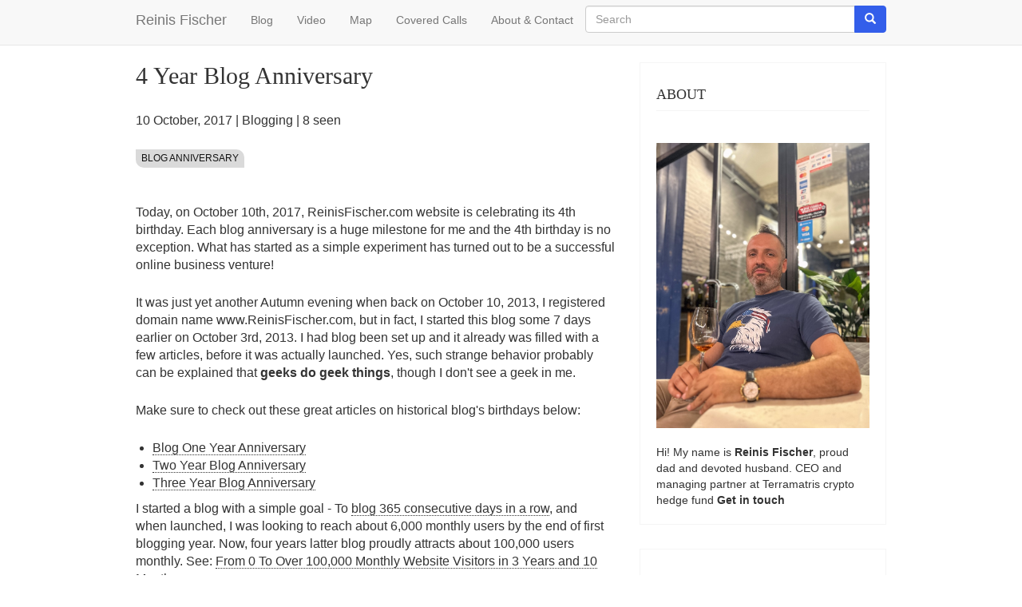

--- FILE ---
content_type: text/html; charset=UTF-8
request_url: https://www.reinisfischer.com/4-year-blog-anniversary
body_size: 11555
content:
<!DOCTYPE html>
<html  lang="en" dir="ltr">
  <head>
    <meta charset="utf-8" />
<noscript><style>form.antibot * :not(.antibot-message) { display: none !important; }</style>
</noscript><script async src="https://www.googletagmanager.com/gtag/js?id=UA-2340023-50"></script>
<script>window.dataLayer = window.dataLayer || [];function gtag(){dataLayer.push(arguments)};gtag("js", new Date());gtag("set", "developer_id.dMDhkMT", true);gtag("config", "UA-2340023-50", {"groups":"default","anonymize_ip":true,"page_placeholder":"PLACEHOLDER_page_path"});</script>
<meta name="Generator" content="Drupal 10 (https://www.drupal.org)" />
<meta name="MobileOptimized" content="width" />
<meta name="HandheldFriendly" content="true" />
<meta name="viewport" content="width=device-width, initial-scale=1.0" />
<link rel="icon" href="/core/misc/favicon.ico" type="image/vnd.microsoft.icon" />
<link rel="canonical" href="https://www.reinisfischer.com/4-year-blog-anniversary" />
<link rel="shortlink" href="https://www.reinisfischer.com/node/2613" />

    <title>4 Year Blog Anniversary | Reinis Fischer</title>
    <link rel="stylesheet" media="all" href="/core/assets/vendor/jquery.ui/themes/base/core.css?t9jg2j" />
<link rel="stylesheet" media="all" href="/core/assets/vendor/jquery.ui/themes/base/controlgroup.css?t9jg2j" />
<link rel="stylesheet" media="all" href="/core/assets/vendor/jquery.ui/themes/base/checkboxradio.css?t9jg2j" />
<link rel="stylesheet" media="all" href="/core/assets/vendor/jquery.ui/themes/base/resizable.css?t9jg2j" />
<link rel="stylesheet" media="all" href="/core/assets/vendor/jquery.ui/themes/base/button.css?t9jg2j" />
<link rel="stylesheet" media="all" href="/core/assets/vendor/jquery.ui/themes/base/dialog.css?t9jg2j" />
<link rel="stylesheet" media="all" href="/core/misc/components/progress.module.css?t9jg2j" />
<link rel="stylesheet" media="all" href="/core/misc/components/ajax-progress.module.css?t9jg2j" />
<link rel="stylesheet" media="all" href="/core/modules/system/css/components/align.module.css?t9jg2j" />
<link rel="stylesheet" media="all" href="/core/modules/system/css/components/fieldgroup.module.css?t9jg2j" />
<link rel="stylesheet" media="all" href="/core/modules/system/css/components/container-inline.module.css?t9jg2j" />
<link rel="stylesheet" media="all" href="/core/modules/system/css/components/clearfix.module.css?t9jg2j" />
<link rel="stylesheet" media="all" href="/core/modules/system/css/components/details.module.css?t9jg2j" />
<link rel="stylesheet" media="all" href="/core/modules/system/css/components/hidden.module.css?t9jg2j" />
<link rel="stylesheet" media="all" href="/core/modules/system/css/components/item-list.module.css?t9jg2j" />
<link rel="stylesheet" media="all" href="/core/modules/system/css/components/js.module.css?t9jg2j" />
<link rel="stylesheet" media="all" href="/core/modules/system/css/components/nowrap.module.css?t9jg2j" />
<link rel="stylesheet" media="all" href="/core/modules/system/css/components/position-container.module.css?t9jg2j" />
<link rel="stylesheet" media="all" href="/core/modules/system/css/components/reset-appearance.module.css?t9jg2j" />
<link rel="stylesheet" media="all" href="/core/modules/system/css/components/resize.module.css?t9jg2j" />
<link rel="stylesheet" media="all" href="/core/modules/system/css/components/system-status-counter.css?t9jg2j" />
<link rel="stylesheet" media="all" href="/core/modules/system/css/components/system-status-report-counters.css?t9jg2j" />
<link rel="stylesheet" media="all" href="/core/modules/system/css/components/system-status-report-general-info.css?t9jg2j" />
<link rel="stylesheet" media="all" href="/core/modules/system/css/components/tablesort.module.css?t9jg2j" />
<link rel="stylesheet" media="all" href="/modules/contrib/jquery_ui/assets/vendor/jquery.ui/themes/base/core.css?t9jg2j" />
<link rel="stylesheet" media="all" href="/modules/contrib/jquery_ui/assets/vendor/jquery.ui/themes/base/draggable.css?t9jg2j" />
<link rel="stylesheet" media="all" href="/modules/contrib/jquery_ui/assets/vendor/jquery.ui/themes/base/resizable.css?t9jg2j" />
<link rel="stylesheet" media="all" href="/core/modules/ckeditor5/css/ckeditor5.dialog.fix.css?t9jg2j" />
<link rel="stylesheet" media="all" href="/core/modules/views/css/views.module.css?t9jg2j" />
<link rel="stylesheet" media="all" href="/core/assets/vendor/jquery.ui/themes/base/theme.css?t9jg2j" />
<link rel="stylesheet" media="all" href="/modules/contrib/jquery_ui/assets/vendor/jquery.ui/themes/base/theme.css?t9jg2j" />
<link rel="stylesheet" media="all" href="https://cdn.jsdelivr.net/npm/entreprise7pro-bootstrap@3.4.5/dist/css/bootstrap.css" integrity="sha256-ELMm3N0LFs70wt2mEb6CfdACbbJQfLmVHKLV/edLhNY=" crossorigin="anonymous" />
<link rel="stylesheet" media="all" href="https://cdn.jsdelivr.net/npm/@unicorn-fail/drupal-bootstrap-styles@0.0.2/dist/3.1.1/7.x-3.x/drupal-bootstrap.css" integrity="sha512-ys0R7vWvMqi0PjJvf7827YdAhjeAfzLA3DHX0gE/sPUYqbN/sxO6JFzZLvc/wazhj5utAy7rECg1qXQKIEZOfA==" crossorigin="anonymous" />
<link rel="stylesheet" media="all" href="https://cdn.jsdelivr.net/npm/@unicorn-fail/drupal-bootstrap-styles@0.0.2/dist/3.1.1/8.x-3.x/drupal-bootstrap.css" integrity="sha512-ixuOBF5SPFLXivQ0U4/J9sQbZ7ZjmBzciWMBNUEudf6sUJ6ph2zwkpFkoUrB0oUy37lxP4byyHasSpA4rZJSKg==" crossorigin="anonymous" />
<link rel="stylesheet" media="all" href="https://cdn.jsdelivr.net/npm/@unicorn-fail/drupal-bootstrap-styles@0.0.2/dist/3.2.0/7.x-3.x/drupal-bootstrap.css" integrity="sha512-MiCziWBODHzeWsTWg4TMsfyWWoMltpBKnf5Pf5QUH9CXKIVeGpEsHZZ4NiWaJdgqpDzU/ahNWaW80U1ZX99eKw==" crossorigin="anonymous" />
<link rel="stylesheet" media="all" href="https://cdn.jsdelivr.net/npm/@unicorn-fail/drupal-bootstrap-styles@0.0.2/dist/3.2.0/8.x-3.x/drupal-bootstrap.css" integrity="sha512-US+XMOdYSqB2lE8RSbDjBb/r6eTTAv7ydpztf8B7hIWSlwvzQDdaAGun5M4a6GRjCz+BIZ6G43l+UolR+gfLFQ==" crossorigin="anonymous" />
<link rel="stylesheet" media="all" href="https://cdn.jsdelivr.net/npm/@unicorn-fail/drupal-bootstrap-styles@0.0.2/dist/3.3.1/7.x-3.x/drupal-bootstrap.css" integrity="sha512-3gQUt+MI1o8v7eEveRmZzYx6fsIUJ6bRfBLMaUTzdmNQ/1vTWLpNPf13Tcrf7gQ9iHy9A9QjXKxRGoXEeiQnPA==" crossorigin="anonymous" />
<link rel="stylesheet" media="all" href="https://cdn.jsdelivr.net/npm/@unicorn-fail/drupal-bootstrap-styles@0.0.2/dist/3.3.1/8.x-3.x/drupal-bootstrap.css" integrity="sha512-AwNfHm/YKv4l+2rhi0JPat+4xVObtH6WDxFpUnGXkkNEds3OSnCNBSL9Ygd/jQj1QkmHgod9F5seqLErhbQ6/Q==" crossorigin="anonymous" />
<link rel="stylesheet" media="all" href="https://cdn.jsdelivr.net/npm/@unicorn-fail/drupal-bootstrap-styles@0.0.2/dist/3.4.0/8.x-3.x/drupal-bootstrap.css" integrity="sha512-j4mdyNbQqqp+6Q/HtootpbGoc2ZX0C/ktbXnauPFEz7A457PB6le79qasOBVcrSrOBtGAm0aVU2SOKFzBl6RhA==" crossorigin="anonymous" />
<link rel="stylesheet" media="all" href="/themes/terramatris/css/custom.css?t9jg2j" />

    
  </head>
  <body class="path-node page-node-type-blog navbar-is-static-top has-glyphicons">
    <a href="#main-content" class="visually-hidden focusable skip-link">
      Skip to main content
    </a>
    
      <div class="dialog-off-canvas-main-canvas" data-off-canvas-main-canvas>
              <header class="navbar navbar-default navbar-static-top" id="navbar" role="banner">
              <div class="container">
            <div class="navbar-header">
          <div class="region region-navigation">
            <a class="name navbar-brand" href="/" title="Home" rel="home">Reinis Fischer</a>
    
  </div>

                          <button type="button" class="navbar-toggle collapsed" data-toggle="collapse" data-target="#navbar-collapse" aria-expanded="false">
            <span class="sr-only">Toggle navigation</span>
            <span class="icon-bar"></span>
            <span class="icon-bar"></span>
            <span class="icon-bar"></span>
          </button>
              </div>

                    <div id="navbar-collapse" class="navbar-collapse collapse">
            <div class="region region-navigation-collapsible">
    <nav role="navigation" aria-labelledby="block-terramatris-main-menu-menu" id="block-terramatris-main-menu">
            
  <h2 class="visually-hidden" id="block-terramatris-main-menu-menu">Main navigation</h2>
  

        
      <ul class="menu menu--main nav navbar-nav">
                      <li class="first">
                                        <a href="/blog" data-drupal-link-system-path="blog">Blog</a>
              </li>
                      <li>
                                        <a href="/video" data-drupal-link-system-path="video">Video</a>
              </li>
                      <li>
                                        <a href="/map" data-drupal-link-system-path="map">Map</a>
              </li>
                      <li>
                                        <a href="/covered-calls" data-drupal-link-system-path="covered-calls">Covered Calls</a>
              </li>
                      <li class="last">
                                        <a href="/about" data-drupal-link-system-path="node/823">About &amp; Contact</a>
              </li>
        </ul>
  

  </nav>
<div class="search-block-form block block-search block-search-form-block" data-drupal-selector="search-block-form" id="block-terramatris-searchform" role="search">
  
    
      <form action="/search/node" method="get" id="search-block-form" accept-charset="UTF-8">
  <div class="form-item js-form-item form-type-search js-form-type-search form-item-keys js-form-item-keys form-no-label form-group">
      <label for="edit-keys" class="control-label sr-only">Search</label>
  
  
  <div class="input-group"><input title="Enter the terms you wish to search for." data-drupal-selector="edit-keys" class="form-search form-control" placeholder="Search" type="search" id="edit-keys" name="keys" value="" size="15" maxlength="128" data-toggle="tooltip" /><span class="input-group-btn"><button type="submit" value="Search" class="button js-form-submit form-submit btn-primary btn icon-only"><span class="sr-only">Search</span><span class="icon glyphicon glyphicon-search" aria-hidden="true"></span></button></span></div>

  
  
  </div>
<div class="form-actions form-group js-form-wrapper form-wrapper" data-drupal-selector="edit-actions" id="edit-actions"></div>

</form>

  </div>

  </div>

        </div>
                    </div>
          </header>
  


  <div role="main" class="main-container container js-quickedit-main-content">
    <div class="row">

                              <div class="col-sm-12" role="heading">
              <div class="region region-header">
      
<div data-drupal-messages-fallback class="hidden"></div>

  </div>

          </div>
              
            
                  <section class="col-sm-9">

                
                                      
                  
                          <a id="main-content"></a>
            <div class="region region-content">
        <h1 class="page-header">
<span>4 Year Blog Anniversary</span>
</h1>

<section class="views-element-container block block-views block-views-blocknid-block-1 clearfix" id="block-terramatris-views-block-nid-block-1">
  
    

      <div class="form-group"><div class="view view-nid view-id-nid view-display-id-block_1 js-view-dom-id-2fa1e38fd8c1f070fe0121c9d61a0b47c7543b0db669ba4d3c270ab78b928606">
  
    
      
      <div class="view-content">
          <div class="views-row"><div class="views-field views-field-nothing"><span class="field-content"> <p><time datetime="2017-10-10T10:02:29+04:00" title="Tuesday, October 10, 2017 - 10:02">10  October,  2017</time>
 | <a href="/blogging" hreflang="en">Blogging</a> | 8 seen </p>
<div class="tags"><a href="/topics/blog-anniversary">Blog anniversary</a></div>
 

</span></div><div class="views-field views-field-field-youtube"><div class="field-content"></div></div></div>

    </div>
  
          </div>
</div>

  </section>

  
<article data-history-node-id="2613" class="blog is-promoted full clearfix">

  
    

  
  <div class="content">
    
            <div class="field field--name-body field--type-text-with-summary field--label-hidden field--item"><p>Today, on October 10th, 2017, ReinisFischer.com website is celebrating its 4th birthday.&nbsp;Each blog anniversary is a huge milestone for me and the 4th birthday is no exception. What has started as a simple experiment has turned out to be a&nbsp;successful online business&nbsp;venture!</p>

<p>It was just yet another Autumn evening when back on October 10, 2013, I registered domain name&nbsp;www.ReinisFischer.com, but in fact, I started this blog some 7 days earlier on&nbsp;October 3rd, 2013. I had&nbsp;blog been set up and it already was filled with a few articles, before it was actually launched. Yes, such strange behavior probably can be explained that <strong>geeks do geek things</strong>, though I don't see a geek in me.</p>

<p>Make sure to check out these great articles on historical blog's birthdays below:&nbsp;</p>

<ul>
	<li><a href="https://www.reinisfischer.com/blog-one-year-anniversary" target="_blank">Blog One Year Anniversary</a></li>
	<li><a href="https://www.reinisfischer.com/two-year-blog-anniversary" target="_blank">Two Year Blog Anniversary</a></li>
	<li><a href="https://www.reinisfischer.com/three-year-blog-anniversary" target="_blank">Three Year Blog Anniversary</a></li>
</ul>

<p>I started a blog with a simple goal - To&nbsp;<a href="https://www.reinisfischer.com/can-you-blog-365-days-row" target="_blank">blog 365 consecutive days in a row</a>, and when&nbsp;launched, I was looking to reach about 6,000 monthly users by the end of&nbsp;first blogging year. Now, four years latter blog proudly attracts about 100,000 users monthly. See:&nbsp;<a href="https://www.reinisfischer.com/0-over-100000-monthly-website-visitors-3-years-and-10-months" target="_blank">From 0 To Over 100,000 Monthly Website Visitors in 3 Years and 10 Months</a></p>

<p><img alt="Blog traffic October 2013 - October 2017 (Data source: Google Analytics)" src="https://cdn.reinisfischer.com/sites/default/files/upload/blogtraffic2017.jpg" style="height:404px; width:790px"></p>

<p><em>Blog traffic October 2013 - October 2017 (Data source: Google Analytics)</em></p>

<p>In the past four&nbsp;year's blog have attracted about <strong>1,797,383&nbsp;users</strong> and generated more than <strong>2,5 million page views</strong>.</p>

<p>For the past four&nbsp;years, I have been writing every single day - that's more than&nbsp;1300 days not missing an article&nbsp;(Ok,&nbsp;I <a href="https://www.reinisfischer.com/i-failed-blog-365-days-row" target="_blank">missed two days</a>&nbsp;back in 2014 actually)&nbsp; -&nbsp;consecutive writing has been my corner strategy.</p>

<p>My content writing strategy has shifted away from covering in <em>general topics</em>, towards a fewer, specific key topics on the blog. In 2017, or blogs 4th blogging year, I've hired a few freelance authors, to help come out with new articles in categories: <a href="https://www.reinisfischer.com/living-georgia" target="_blank">living in Georgia</a>, <a href="https://www.reinisfischer.com/digital-photography-school" target="_blank">Digital Photography school</a>. See:&nbsp;<a href="https://www.reinisfischer.com/how-why-hire-virtual-assistant-freelancer-upworkcom" target="_blank">How &amp; Why To Hire a Virtual Assistant / Freelancer - UpWork.com</a></p>

<p>I have partnered with great tourism organizations in Georgia and since the begging of 2017 help <a href="https://www.reinisfischer.com/services/organized-tours-georgia" target="_blank">organizing tours in Georgia</a>. Massive blog audience and plenty of information <a href="https://www.reinisfischer.com/all-about-georgia" target="_blank">about Georgia</a> help things to happen.</p>

<p><strong>The latest trend on the blog</strong> - investments in <a href="https://www.reinisfischer.com/topics/crypto-currency" target="_blank">crypto-currencies</a>, since July I've been <strong>buying &amp; holding</strong> both bitcoins and altcoins, always making an article on some important milestones. Also, I have stopped to publish <a href="https://www.reinisfischer.com/online-income-reports" target="_blank">online income reports</a> (income generated from the blog), but instead focusing on <a href="https://www.reinisfischer.com/topics/dividend-income" target="_blank">dividend income</a> from great stocks, by building a net worth of <a href="https://www.reinisfischer.com/road-million-dollars-saving-account" target="_blank">1 million US dollars by 2045</a>.&nbsp;</p>

<p>I keep traveling a lot - so do I keep writing <a href="https://www.reinisfischer.com/indie" target="_blank">independent reviews</a> about interesting <a href="https://www.reinisfischer.com/tourism-objects" target="_blank">places</a>, <a href="https://www.reinisfischer.com/hotel-reviews" target="_blank">hotels</a>, and <a href="https://www.reinisfischer.com/restaurant-reviews" target="_blank">restaurants</a> on the blog. This year has been amazing so far, with countries like US, Germany, Greece, Ukraine, Latvia and of course Georgia been visited in 2017. There is one more major travel plan for the end of this year - Sri Lanka. See a complete <a href="https://www.reinisfischer.com/map" target="_blank">travel map</a>.</p>

<p>For the future, I can see that I will keep writing&nbsp;about travel destinations, investments and some technical geek stuff about <a href="https://www.reinisfischer.com/drupal-development" target="_blank">Drupal website development</a>.&nbsp;</p>

<p>Although writing&nbsp;an article per day had been sometimes exhausting, I've developed it as a habit already and I don't plan to abandon this strategy for at least next two years. For the past 4 years this blog has been powered by Drupal 7 content management system, I can see that in one stage I will upgrade it to the Drupal 8, it will be a complicated task, as the blog you are currently reading is pretty custom built, with many cool features not yet supported in Drupal 8.</p>
</div>
      
  </div>

</article>

<section id="block-terramatris-disqus" class="block block-block-content block-block-content3569615c-2c46-4155-81ca-6ed68d443cd4 clearfix">
  
    

      
            <div class="field field--name-body field--type-text-with-summary field--label-hidden field--item"><div id="disqus_thread">&nbsp;</div><script>
   /**
   *  RECOMMENDED CONFIGURATION VARIABLES: EDIT AND UNCOMMENT THE SECTION BELOW TO INSERT DYNAMIC VALUES FROM YOUR PLATFORM OR CMS.
   *  LEARN WHY DEFINING THESE VARIABLES IS IMPORTANT: https://disqus.com/admin/universalcode/#configuration-variables    */
   /*
   var disqus_config = function () {
   this.page.url = PAGE_URL;  // Replace PAGE_URL with your page's canonical URL variable
   this.page.identifier = PAGE_IDENTIFIER; // Replace PAGE_IDENTIFIER with your page's unique identifier variable
   };
   */
   (function() { // DON'T EDIT BELOW THIS LINE
   var d = document, s = d.createElement('script');
   s.src = 'https://reinisfischer.disqus.com/embed.js';
   s.setAttribute('data-timestamp', +new Date());
   (d.head || d.body).appendChild(s);
   })();
</script><noscript>Please enable JavaScript to view the <a href="https://disqus.com/?ref_noscript">comments powered by Disqus.</a></noscript></div>
      
  </section>

<section class="views-element-container block block-views block-views-blockrelated-block-2 clearfix" id="block-terramatris-views-block-related-block-2">
  
      <h2 class="block-title">You might like also</h2>
    

      <div class="form-group"><div class="view view-related view-id-related view-display-id-block_2 js-view-dom-id-7d3d988bfc5c7dcf68ca19d902a322f40d3b1810b2e3e1fdfe33938748659cb7">
  
    
      
      <div class="view-content">
          <div class="views-row"><div class="views-field views-field-nothing"><span class="field-content"><div class="col-md-12">
<div class="card row">
        
              <div class="col-md-4 row">
             <a href="/blog-9-year-anniversary" hreflang="en"><img loading="lazy" src="/sites/default/files/styles/list/public/9_98.jpg?itok=CiIjsXWl" width="400" height="300" alt="" class="img-responsive" />

</a>
 
              </div>

              <div class="col-md-8">
          
  <h2><a href="/blog-9-year-anniversary" hreflang="en">Blog 9-year anniversary</a> </h2>
       <span class="small text-secondary"> <time datetime="2022-10-10T11:32:07+04:00" title="Monday, October 10, 2022 - 11:32">10  October,  2022</time>
 |  5 views </span>  
                <div class="d-none d-sm-inline-block">
                  <p class="mb-2">Wow, time flies, today on October 10, 2022, we are already celebrating 9 years since I launched my personal blog at ReinisFischer.com

Over…</p>
       
                </div>
              </div>
      
   </div>
</div>
<hr></span></div></div>
    <div class="views-row"><div class="views-field views-field-nothing"><span class="field-content"><div class="col-md-12">
<div class="card row">
        
              <div class="col-md-4 row">
             <a href="/investing-covered-calls-dow-inc-365-days-challenge-8-year-blog-anniversary" hreflang="en"><img loading="lazy" src="/sites/default/files/styles/list/public/DIVIDEND%20INCOME%20%26%20OPTIONS%20SELLING%20%283%29.jpg?itok=oAGiiLLo" width="400" height="300" alt="" class="img-responsive" />

</a>
 
              </div>

              <div class="col-md-8">
          
  <h2><a href="/investing-covered-calls-dow-inc-365-days-challenge-8-year-blog-anniversary" hreflang="en">Investing With Covered Calls in Dow Inc. 365 days challenge / 8 year blog anniversary</a> </h2>
       <span class="small text-secondary"> <time datetime="2021-10-10T10:06:06+04:00" title="Sunday, October 10, 2021 - 10:06">10  October,  2021</time>
 |  33 views </span>  
                <div class="d-none d-sm-inline-block">
                  <p class="mb-2">Here at ReinisFischer.com I love challenges, whether they are about blogging, learning new skills, or financial oriented.As my blog is…</p>
       
                </div>
              </div>
      
   </div>
</div>
<hr></span></div></div>
    <div class="views-row"><div class="views-field views-field-nothing"><span class="field-content"><div class="col-md-12">
<div class="card row">
        
              <div class="col-md-4 row">
            
              </div>

              <div class="col-md-8">
          
  <h2><a href="/seven-year-blog-anniversary" hreflang="und">Seven Year Blog Anniversary</a> </h2>
       <span class="small text-secondary"> <time datetime="2020-10-10T21:49:44+04:00" title="Saturday, October 10, 2020 - 21:49">10  October,  2020</time>
 |  9 views </span>  
                <div class="d-none d-sm-inline-block">
                  <p class="mb-2">Today, on October 10th, 2020, the ReinisFischer.com website is celebrating its 7th birthday.&nbsp;Each blog anniversary is a huge milestone…</p>
       
                </div>
              </div>
      
   </div>
</div>
<hr></span></div></div>
    <div class="views-row"><div class="views-field views-field-nothing"><span class="field-content"><div class="col-md-12">
<div class="card row">
        
              <div class="col-md-4 row">
            
              </div>

              <div class="col-md-8">
          
  <h2><a href="/six-year-blog-anniversary" hreflang="und">Six Year Blog Anniversary</a> </h2>
       <span class="small text-secondary"> <time datetime="2019-10-10T10:09:01+04:00" title="Thursday, October 10, 2019 - 10:09">10  October,  2019</time>
 |  12 views </span>  
                <div class="d-none d-sm-inline-block">
                  <p class="mb-2">Today, on October 10th, 2019, ReinisFischer.com website is celebrating its 6th birthday.&nbsp;Each blog anniversary is a huge milestone for…</p>
       
                </div>
              </div>
      
   </div>
</div>
<hr></span></div></div>
    <div class="views-row"><div class="views-field views-field-nothing"><span class="field-content"><div class="col-md-12">
<div class="card row">
        
              <div class="col-md-4 row">
            
              </div>

              <div class="col-md-8">
          
  <h2><a href="/five-year-blog-anniversary" hreflang="und">Five Year Blog Anniversary</a> </h2>
       <span class="small text-secondary"> <time datetime="2018-10-10T13:11:32+04:00" title="Wednesday, October 10, 2018 - 13:11">10  October,  2018</time>
 |  5 views </span>  
                <div class="d-none d-sm-inline-block">
                  <p class="mb-2">Today, on October 10th, 2018, ReinisFischer.com website is celebrating its 5th birthday.&nbsp;Each blog anniversary is a huge milestone for…</p>
       
                </div>
              </div>
      
   </div>
</div>
<hr></span></div></div>

    </div>
  
          </div>
</div>

  </section>


  </div>

              </section>

                              <aside class="col-sm-3" role="complementary">
              <div class="region region-sidebar-second">
    <section id="block-terramatris-about-2" class="block block-block-content block-block-contented3fcab1-1f39-4ad3-9cfb-65971f28a694 clearfix">
  
      <h2 class="block-title">About</h2>
    

      
            <div class="field field--name-body field--type-text-with-summary field--label-hidden field--item"><figure><img src="https://www.reinisfischer.com/sites/default/files/inline-images/IMG_6584.jpg" width="800" height="1067" loading="lazy"></figure><p>Hi! My name is <strong>Reinis Fischer</strong>, proud dad and devoted husband. CEO and managing partner at <a href="https://www.terramatris.eu/">Terramatris </a>crypto hedge fund <a href="https://www.reinisfischer.com/about"><strong>Get in touch</strong></a></p></div>
      
  </section>

<section class="views-element-container block block-views block-views-blockcategory-block-1 clearfix" id="block-terramatris-views-block-category-block-1">
  
      <h2 class="block-title">Categories</h2>
    

      <div class="form-group"><div class="view view-category view-id-category view-display-id-block_1 js-view-dom-id-cd96befee09ed65aba925ccfb508301159bf4b6372c56af1619d9abc00669886">
  
    
      
      <div class="view-content">
          <div class="views-row"><div class="views-field views-field-nothing"><span class="field-content"><p> <a href="/tourism-objects" hreflang="en">Tourism objects</a> (275) </p></span></div></div>
    <div class="views-row"><div class="views-field views-field-nothing"><span class="field-content"><p> <a href="/living-georgia" hreflang="en">Living in Georgia</a> (253) </p></span></div></div>
    <div class="views-row"><div class="views-field views-field-nothing"><span class="field-content"><p> <a href="/restaurant-reviews" hreflang="en">Restaurant reviews</a> (238) </p></span></div></div>
    <div class="views-row"><div class="views-field views-field-nothing"><span class="field-content"><p> <a href="/hotel-reviews" hreflang="en">Hotel reviews</a> (216) </p></span></div></div>
    <div class="views-row"><div class="views-field views-field-nothing"><span class="field-content"><p> <a href="/drupal-development" hreflang="en">Drupal Development</a> (192) </p></span></div></div>
    <div class="views-row"><div class="views-field views-field-nothing"><span class="field-content"><p> <a href="/blogging" hreflang="en">Blogging</a> (161) </p></span></div></div>
    <div class="views-row"><div class="views-field views-field-nothing"><span class="field-content"><p> <a href="/travel-guides" hreflang="en">Travel guides</a> (149) </p></span></div></div>
    <div class="views-row"><div class="views-field views-field-nothing"><span class="field-content"><p> <a href="/home-remodeling" hreflang="en">Home Remodeling</a> (113) </p></span></div></div>
    <div class="views-row"><div class="views-field views-field-nothing"><span class="field-content"><p> <a href="/churches-and-monasteries" hreflang="en">Churches and Monasteries</a> (105) </p></span></div></div>
    <div class="views-row"><div class="views-field views-field-nothing"><span class="field-content"><p> <a href="/investments" hreflang="en">Investments</a> (82) </p></span></div></div>
    <div class="views-row"><div class="views-field views-field-nothing"><span class="field-content"><p> <a href="/servers" hreflang="en">Servers</a> (81) </p></span></div></div>
    <div class="views-row"><div class="views-field views-field-nothing"><span class="field-content"><p> <a href="/macroeconomics" hreflang="en">Macroeconomics</a> (76) </p></span></div></div>
    <div class="views-row"><div class="views-field views-field-nothing"><span class="field-content"><p> <a href="/laptop-reviews" hreflang="en">Laptop Reviews</a> (76) </p></span></div></div>
    <div class="views-row"><div class="views-field views-field-nothing"><span class="field-content"><p> <a href="/crypto" hreflang="en">Crypto</a> (54) </p></span></div></div>
    <div class="views-row"><div class="views-field views-field-nothing"><span class="field-content"><p> <a href="/documentaries" hreflang="en">Documentaries</a> (44) </p></span></div></div>
    <div class="views-row"><div class="views-field views-field-nothing"><span class="field-content"><p> <a href="/shopping-venues" hreflang="en">Shopping Venues</a> (39) </p></span></div></div>
    <div class="views-row"><div class="views-field views-field-nothing"><span class="field-content"><p> <a href="/digital-photography-school" hreflang="en">Digital Photography School</a> (37) </p></span></div></div>
    <div class="views-row"><div class="views-field views-field-nothing"><span class="field-content"><p> <a href="/airports" hreflang="en">Airports</a> (37) </p></span></div></div>
    <div class="views-row"><div class="views-field views-field-nothing"><span class="field-content"><p> <a href="/lakes" hreflang="en">Lakes</a> (31) </p></span></div></div>
    <div class="views-row"><div class="views-field views-field-nothing"><span class="field-content"><p> <a href="/railway-bus-ferry" hreflang="en">Railway / Bus / Ferry</a> (31) </p></span></div></div>
    <div class="views-row"><div class="views-field views-field-nothing"><span class="field-content"><p> <a href="/outdoor-activities" hreflang="en">Outdoor Activities</a> (26) </p></span></div></div>
    <div class="views-row"><div class="views-field views-field-nothing"><span class="field-content"><p> <a href="/stock-portfolio" hreflang="en">Stock Portfolio</a> (25) </p></span></div></div>
    <div class="views-row"><div class="views-field views-field-nothing"><span class="field-content"><p> <a href="/food-blogger" hreflang="en">Food blogger</a> (25) </p></span></div></div>
    <div class="views-row"><div class="views-field views-field-nothing"><span class="field-content"><p> <a href="/military-heritage" hreflang="en">Military Heritage</a> (23) </p></span></div></div>
    <div class="views-row"><div class="views-field views-field-nothing"><span class="field-content"><p> <a href="/emerging-markets" hreflang="en">Emerging Markets</a> (23) </p></span></div></div>
    <div class="views-row"><div class="views-field views-field-nothing"><span class="field-content"><p> <a href="/real-estate" hreflang="en">Real Estate</a> (19) </p></span></div></div>
    <div class="views-row"><div class="views-field views-field-nothing"><span class="field-content"><p> <a href="/museums" hreflang="en">Museums</a> (16) </p></span></div></div>
    <div class="views-row"><div class="views-field views-field-nothing"><span class="field-content"><p> <a href="/options-trading" hreflang="en">Options trading</a> (16) </p></span></div></div>
    <div class="views-row"><div class="views-field views-field-nothing"><span class="field-content"><p> <a href="/health-wellness" hreflang="en">Health &amp; Wellness</a> (15) </p></span></div></div>
    <div class="views-row"><div class="views-field views-field-nothing"><span class="field-content"><p> <a href="/gadget-reviews" hreflang="en">Gadget Reviews</a> (13) </p></span></div></div>
    <div class="views-row"><div class="views-field views-field-nothing"><span class="field-content"><p> <a href="/peer-peer-lending" hreflang="en">Peer to Peer Lending</a> (13) </p></span></div></div>
    <div class="views-row"><div class="views-field views-field-nothing"><span class="field-content"><p> <a href="/entertainment" hreflang="en">Entertainment</a> (13) </p></span></div></div>
    <div class="views-row"><div class="views-field views-field-nothing"><span class="field-content"><p> <a href="/worth-watch" hreflang="en">Worth to Watch</a> (12) </p></span></div></div>
    <div class="views-row"><div class="views-field views-field-nothing"><span class="field-content"><p> <a href="/professional-services" hreflang="en">Professional services</a> (10) </p></span></div></div>
    <div class="views-row"><div class="views-field views-field-nothing"><span class="field-content"><p> <a href="/frame-house" hreflang="en">Frame House</a> (10) </p></span></div></div>
    <div class="views-row"><div class="views-field views-field-nothing"><span class="field-content"><p> <a href="/diy" hreflang="en">DIY</a> (10) </p></span></div></div>
    <div class="views-row"><div class="views-field views-field-nothing"><span class="field-content"><p> <a href="/doing-business" hreflang="en">Doing Business</a> (9) </p></span></div></div>
    <div class="views-row"><div class="views-field views-field-nothing"><span class="field-content"><p> <a href="/farms" hreflang="en">Farms</a> (8) </p></span></div></div>
    <div class="views-row"><div class="views-field views-field-nothing"><span class="field-content"><p> <a href="/genealogy" hreflang="en">Genealogy</a> (3) </p></span></div></div>
    <div class="views-row"><div class="views-field views-field-nothing"><span class="field-content"><p> <a href="/bookshelf" hreflang="en">Bookshelf</a> (2) </p></span></div></div>

    </div>
  
          </div>
</div>

  </section>


  </div>

          </aside>
                  </div>
  </div>

      <footer class="footer container" role="contentinfo">
        <div class="region region-footer">
    <nav role="navigation" aria-labelledby="block-terramatris-footer-menu" id="block-terramatris-footer">
      
  <h2 id="block-terramatris-footer-menu">Quick menu</h2>
  

        
      <ul class="menu menu--footer nav">
                      <li class="first">
                                        <a href="/about" data-drupal-link-system-path="node/823">About</a>
              </li>
                      <li>
                                        <a href="/photo" data-drupal-link-system-path="photo">Photo</a>
              </li>
                      <li>
                                        <a href="/video" data-drupal-link-system-path="video">Video</a>
              </li>
                      <li class="last">
                                        <a href="/pieceoflife" data-drupal-link-system-path="pieceoflife">Piece of Life</a>
              </li>
        </ul>
  

  </nav>
<nav role="navigation" aria-labelledby="block-terramatris-footerinvestments-menu" id="block-terramatris-footerinvestments">
      
  <h2 id="block-terramatris-footerinvestments-menu">Investments</h2>
  

        
      <ul class="menu menu--footer-investments nav">
                      <li class="first">
                                        <a href="/covered-calls" data-drupal-link-system-path="covered-calls">Covered Calls</a>
              </li>
                      <li>
                                        <a href="/topics/dividend-income" data-drupal-link-system-path="taxonomy/term/91">Dividend Income</a>
              </li>
                      <li class="last">
                                        <a href="/dividend-stock-portfolio" data-drupal-link-system-path="node/2119">Dividend Stock Portfolio</a>
              </li>
        </ul>
  

  </nav>
<nav role="navigation" aria-labelledby="block-terramatris-footertravel-menu" id="block-terramatris-footertravel">
      
  <h2 id="block-terramatris-footertravel-menu">Travel</h2>
  

        
      <ul class="menu menu--footer-travel nav">
                      <li class="first">
                                        <a href="/hotel-reviews" data-drupal-link-system-path="taxonomy/term/35">Hotel reviews</a>
              </li>
                      <li>
                                        <a href="/restaurant-reviews" data-drupal-link-system-path="taxonomy/term/80">Restaurant reviews</a>
              </li>
                      <li class="last">
                                        <a href="/travel-guides" data-drupal-link-system-path="taxonomy/term/40">Travel guides</a>
              </li>
        </ul>
  

  </nav>

  </div>

    </footer>
  
  </div>

    
    <script type="application/json" data-drupal-selector="drupal-settings-json">{"path":{"baseUrl":"\/","pathPrefix":"","currentPath":"node\/2613","currentPathIsAdmin":false,"isFront":false,"currentLanguage":"en"},"pluralDelimiter":"\u0003","suppressDeprecationErrors":true,"ajaxPageState":{"libraries":"eJxdzGsKAzEIBOAL2c2RgtlIsJg1qLttbt-y9EX_yPANY1END8ORyjvlYZR544APpaFDD7IfCVUJHrCqUaq2D5SlMoq2Ba94h6bahDJuKDN49fQP4IHBfnav_VfApwf1VNAJgsywYxg_v4gWlIvHFN4aHEw3T-ddutZd6AFL9lMq","theme":"terramatris","theme_token":null},"ajaxTrustedUrl":{"\/search\/node":true},"google_analytics":{"account":"UA-2340023-50","trackOutbound":true,"trackMailto":true,"trackTel":true,"trackDownload":true,"trackDownloadExtensions":"7z|aac|arc|arj|asf|asx|avi|bin|csv|doc(x|m)?|dot(x|m)?|exe|flv|gif|gz|gzip|hqx|jar|jpe?g|js|mp(2|3|4|e?g)|mov(ie)?|msi|msp|pdf|phps|png|ppt(x|m)?|pot(x|m)?|pps(x|m)?|ppam|sld(x|m)?|thmx|qtm?|ra(m|r)?|sea|sit|tar|tgz|torrent|txt|wav|wma|wmv|wpd|xls(x|m|b)?|xlt(x|m)|xlam|xml|z|zip"},"bootstrap":{"forms_has_error_value_toggle":1,"modal_animation":1,"modal_backdrop":"true","modal_focus_input":1,"modal_keyboard":1,"modal_select_text":1,"modal_show":1,"modal_size":"","popover_enabled":1,"popover_animation":1,"popover_auto_close":1,"popover_container":"body","popover_content":"","popover_delay":"0","popover_html":0,"popover_placement":"right","popover_selector":"","popover_title":"","popover_trigger":"click","tooltip_enabled":1,"tooltip_animation":1,"tooltip_container":"body","tooltip_delay":"0","tooltip_html":0,"tooltip_placement":"auto left","tooltip_selector":"","tooltip_trigger":"hover"},"statistics":{"data":{"nid":"2613"},"url":"\/core\/modules\/statistics\/statistics.php"},"user":{"uid":0,"permissionsHash":"f8f80801d21a48b84a639db20a40fe552b01889577ef59a68c786b65dd66edb4"}}</script>
<script src="/core/assets/vendor/jquery/jquery.min.js?v=3.7.1"></script>
<script src="/core/assets/vendor/underscore/underscore-min.js?v=1.13.7"></script>
<script src="/core/assets/vendor/once/once.min.js?v=1.0.1"></script>
<script src="/core/misc/drupalSettingsLoader.js?v=10.6.1"></script>
<script src="/core/misc/drupal.js?v=10.6.1"></script>
<script src="/core/misc/drupal.init.js?v=10.6.1"></script>
<script src="/core/assets/vendor/jquery.ui/ui/version-min.js?v=10.6.1"></script>
<script src="/core/assets/vendor/jquery.ui/ui/data-min.js?v=10.6.1"></script>
<script src="/core/assets/vendor/jquery.ui/ui/disable-selection-min.js?v=10.6.1"></script>
<script src="/core/assets/vendor/jquery.ui/ui/jquery-patch-min.js?v=10.6.1"></script>
<script src="/core/assets/vendor/jquery.ui/ui/scroll-parent-min.js?v=10.6.1"></script>
<script src="/core/assets/vendor/jquery.ui/ui/unique-id-min.js?v=10.6.1"></script>
<script src="/core/assets/vendor/jquery.ui/ui/focusable-min.js?v=10.6.1"></script>
<script src="/core/assets/vendor/jquery.ui/ui/keycode-min.js?v=10.6.1"></script>
<script src="/core/assets/vendor/jquery.ui/ui/plugin-min.js?v=10.6.1"></script>
<script src="/core/assets/vendor/jquery.ui/ui/widget-min.js?v=10.6.1"></script>
<script src="/core/assets/vendor/jquery.ui/ui/labels-min.js?v=10.6.1"></script>
<script src="/core/assets/vendor/jquery.ui/ui/widgets/controlgroup-min.js?v=10.6.1"></script>
<script src="/core/assets/vendor/jquery.ui/ui/form-reset-mixin-min.js?v=10.6.1"></script>
<script src="/core/assets/vendor/jquery.ui/ui/widgets/mouse-min.js?v=10.6.1"></script>
<script src="/core/assets/vendor/jquery.ui/ui/widgets/checkboxradio-min.js?v=10.6.1"></script>
<script src="/core/assets/vendor/jquery.ui/ui/widgets/draggable-min.js?v=10.6.1"></script>
<script src="/core/assets/vendor/jquery.ui/ui/widgets/resizable-min.js?v=10.6.1"></script>
<script src="/core/assets/vendor/jquery.ui/ui/widgets/button-min.js?v=10.6.1"></script>
<script src="/core/assets/vendor/jquery.ui/ui/widgets/dialog-min.js?v=10.6.1"></script>
<script src="/modules/contrib/jquery_ui/assets/vendor/jquery.ui/ui/version-min.js?v=1.13.2"></script>
<script src="/modules/contrib/jquery_ui/assets/vendor/jquery.ui/ui/data-min.js?v=1.13.2"></script>
<script src="/modules/contrib/jquery_ui/assets/vendor/jquery.ui/ui/disable-selection-min.js?v=1.13.2"></script>
<script src="/modules/contrib/jquery_ui/assets/vendor/jquery.ui/ui/focusable-min.js?v=1.13.2"></script>
<script src="/modules/contrib/jquery_ui/assets/vendor/jquery.ui/ui/form-min.js?v=1.13.2"></script>
<script src="/modules/contrib/jquery_ui/assets/vendor/jquery.ui/ui/ie-min.js?v=1.13.2"></script>
<script src="/modules/contrib/jquery_ui/assets/vendor/jquery.ui/ui/keycode-min.js?v=1.13.2"></script>
<script src="/modules/contrib/jquery_ui/assets/vendor/jquery.ui/ui/labels-min.js?v=1.13.2"></script>
<script src="/modules/contrib/jquery_ui/assets/vendor/jquery.ui/ui/plugin-min.js?v=1.13.2"></script>
<script src="/modules/contrib/jquery_ui/assets/vendor/jquery.ui/ui/safe-active-element-min.js?v=1.13.2"></script>
<script src="/modules/contrib/jquery_ui/assets/vendor/jquery.ui/ui/safe-blur-min.js?v=1.13.2"></script>
<script src="/modules/contrib/jquery_ui/assets/vendor/jquery.ui/ui/scroll-parent-min.js?v=1.13.2"></script>
<script src="/modules/contrib/jquery_ui/assets/vendor/jquery.ui/ui/tabbable-min.js?v=1.13.2"></script>
<script src="/modules/contrib/jquery_ui/assets/vendor/jquery.ui/ui/unique-id-min.js?v=1.13.2"></script>
<script src="/modules/contrib/jquery_ui/assets/vendor/jquery.ui/ui/widget-min.js?v=1.13.2"></script>
<script src="/modules/contrib/jquery_ui/assets/vendor/jquery.ui/ui/widgets/mouse-min.js?v=1.13.2"></script>
<script src="/modules/contrib/jquery_ui/assets/vendor/jquery.ui/ui/position-min.js?v=1.13.2"></script>
<script src="/modules/contrib/jquery_ui/assets/vendor/jquery.ui/ui/widgets/draggable-min.js?v=1.13.2"></script>
<script src="/modules/contrib/jquery_ui/assets/vendor/jquery.ui/ui/widgets/resizable-min.js?v=1.13.2"></script>
<script src="/core/assets/vendor/tabbable/index.umd.min.js?v=6.3.0"></script>
<script src="/core/assets/vendor/tua-body-scroll-lock/tua-bsl.umd.min.js?v=10.6.1"></script>
<script src="/themes/contrib/bootstrap/js/bootstrap-pre-init.js?t9jg2j"></script>
<script src="https://cdn.jsdelivr.net/npm/entreprise7pro-bootstrap@3.4.5/dist/js/bootstrap.js" integrity="sha256-LOiXoKZ2wysQPuIK+KrFj0/gFFms8dpu21l//MOukmw=" crossorigin="anonymous"></script>
<script src="/themes/contrib/bootstrap/js/drupal.bootstrap.js?t9jg2j"></script>
<script src="/themes/contrib/bootstrap/js/attributes.js?t9jg2j"></script>
<script src="/themes/contrib/bootstrap/js/theme.js?t9jg2j"></script>
<script src="/themes/contrib/bootstrap/js/popover.js?t9jg2j"></script>
<script src="/themes/contrib/bootstrap/js/tooltip.js?t9jg2j"></script>
<script src="/core/misc/progress.js?v=10.6.1"></script>
<script src="/themes/contrib/bootstrap/js/misc/progress.js?t9jg2j"></script>
<script src="/core/assets/vendor/loadjs/loadjs.min.js?v=4.3.0"></script>
<script src="/core/misc/debounce.js?v=10.6.1"></script>
<script src="/core/misc/announce.js?v=10.6.1"></script>
<script src="/core/misc/message.js?v=10.6.1"></script>
<script src="/themes/contrib/bootstrap/js/misc/message.js?t9jg2j"></script>
<script src="/core/misc/ajax.js?v=10.6.1"></script>
<script src="/themes/contrib/bootstrap/js/misc/ajax.js?t9jg2j"></script>
<script src="/core/misc/displace.js?v=10.6.1"></script>
<script src="/core/misc/jquery.tabbable.shim.js?v=10.6.1"></script>
<script src="/core/misc/position.js?v=10.6.1"></script>
<script src="/themes/contrib/bootstrap/js/modal.js?t9jg2j"></script>
<script src="/themes/contrib/bootstrap/js/dialog.js?t9jg2j"></script>
<script src="/themes/contrib/bootstrap/js/modal.jquery.ui.bridge.js?t9jg2j"></script>
<script src="/core/misc/dialog/dialog-deprecation.js?v=10.6.1"></script>
<script src="/core/misc/dialog/dialog.js?v=10.6.1"></script>
<script src="/core/misc/dialog/dialog.position.js?v=10.6.1"></script>
<script src="/core/misc/dialog/dialog.ajax.js?v=10.6.1"></script>
<script src="/themes/contrib/bootstrap/js/misc/dialog.ajax.js?t9jg2j"></script>
<script src="/modules/contrib/google_analytics/js/google_analytics.js?v=10.6.1"></script>
<script src="/core/modules/statistics/statistics.js?v=10.6.1"></script>

  </body>
</html>
